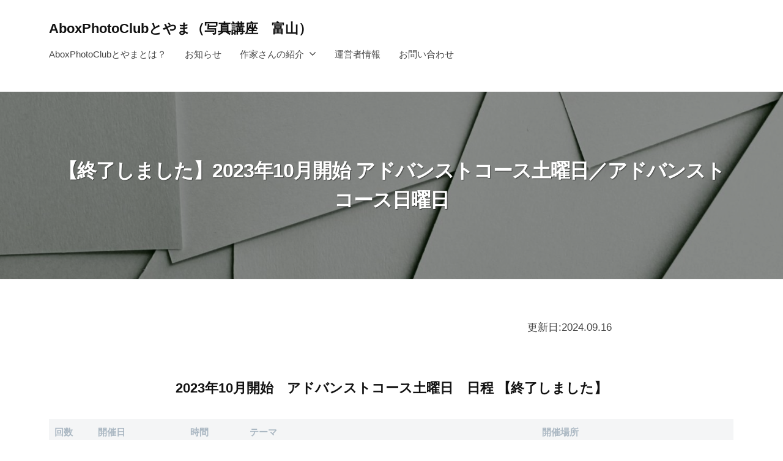

--- FILE ---
content_type: text/html; charset=UTF-8
request_url: https://aboxphotoclub-toyama.com/202310-advanced/
body_size: 16493
content:
<!DOCTYPE html>
<html lang="ja">
<head>
<meta charset="UTF-8">
<meta name="viewport" content="width=device-width, initial-scale=1">
<title>【終了しました】2023年10月開始 アドバンストコース土曜日／アドバンストコース日曜日 &#8211; AboxPhotoClubとやま（写真講座　富山）</title>
<meta name='robots' content='max-image-preview:large' />
	<style>img:is([sizes="auto" i], [sizes^="auto," i]) { contain-intrinsic-size: 3000px 1500px }</style>
	<link rel='dns-prefetch' href='//www.googletagmanager.com' />
<link rel="alternate" type="application/rss+xml" title="AboxPhotoClubとやま（写真講座　富山） &raquo; フィード" href="https://aboxphotoclub-toyama.com/feed/" />
<link rel="alternate" type="application/rss+xml" title="AboxPhotoClubとやま（写真講座　富山） &raquo; コメントフィード" href="https://aboxphotoclub-toyama.com/comments/feed/" />
<script type="text/javascript">
/* <![CDATA[ */
window._wpemojiSettings = {"baseUrl":"https:\/\/s.w.org\/images\/core\/emoji\/16.0.1\/72x72\/","ext":".png","svgUrl":"https:\/\/s.w.org\/images\/core\/emoji\/16.0.1\/svg\/","svgExt":".svg","source":{"concatemoji":"https:\/\/aboxphotoclub-toyama.com\/wp-includes\/js\/wp-emoji-release.min.js?ver=6.8.3"}};
/*! This file is auto-generated */
!function(s,n){var o,i,e;function c(e){try{var t={supportTests:e,timestamp:(new Date).valueOf()};sessionStorage.setItem(o,JSON.stringify(t))}catch(e){}}function p(e,t,n){e.clearRect(0,0,e.canvas.width,e.canvas.height),e.fillText(t,0,0);var t=new Uint32Array(e.getImageData(0,0,e.canvas.width,e.canvas.height).data),a=(e.clearRect(0,0,e.canvas.width,e.canvas.height),e.fillText(n,0,0),new Uint32Array(e.getImageData(0,0,e.canvas.width,e.canvas.height).data));return t.every(function(e,t){return e===a[t]})}function u(e,t){e.clearRect(0,0,e.canvas.width,e.canvas.height),e.fillText(t,0,0);for(var n=e.getImageData(16,16,1,1),a=0;a<n.data.length;a++)if(0!==n.data[a])return!1;return!0}function f(e,t,n,a){switch(t){case"flag":return n(e,"\ud83c\udff3\ufe0f\u200d\u26a7\ufe0f","\ud83c\udff3\ufe0f\u200b\u26a7\ufe0f")?!1:!n(e,"\ud83c\udde8\ud83c\uddf6","\ud83c\udde8\u200b\ud83c\uddf6")&&!n(e,"\ud83c\udff4\udb40\udc67\udb40\udc62\udb40\udc65\udb40\udc6e\udb40\udc67\udb40\udc7f","\ud83c\udff4\u200b\udb40\udc67\u200b\udb40\udc62\u200b\udb40\udc65\u200b\udb40\udc6e\u200b\udb40\udc67\u200b\udb40\udc7f");case"emoji":return!a(e,"\ud83e\udedf")}return!1}function g(e,t,n,a){var r="undefined"!=typeof WorkerGlobalScope&&self instanceof WorkerGlobalScope?new OffscreenCanvas(300,150):s.createElement("canvas"),o=r.getContext("2d",{willReadFrequently:!0}),i=(o.textBaseline="top",o.font="600 32px Arial",{});return e.forEach(function(e){i[e]=t(o,e,n,a)}),i}function t(e){var t=s.createElement("script");t.src=e,t.defer=!0,s.head.appendChild(t)}"undefined"!=typeof Promise&&(o="wpEmojiSettingsSupports",i=["flag","emoji"],n.supports={everything:!0,everythingExceptFlag:!0},e=new Promise(function(e){s.addEventListener("DOMContentLoaded",e,{once:!0})}),new Promise(function(t){var n=function(){try{var e=JSON.parse(sessionStorage.getItem(o));if("object"==typeof e&&"number"==typeof e.timestamp&&(new Date).valueOf()<e.timestamp+604800&&"object"==typeof e.supportTests)return e.supportTests}catch(e){}return null}();if(!n){if("undefined"!=typeof Worker&&"undefined"!=typeof OffscreenCanvas&&"undefined"!=typeof URL&&URL.createObjectURL&&"undefined"!=typeof Blob)try{var e="postMessage("+g.toString()+"("+[JSON.stringify(i),f.toString(),p.toString(),u.toString()].join(",")+"));",a=new Blob([e],{type:"text/javascript"}),r=new Worker(URL.createObjectURL(a),{name:"wpTestEmojiSupports"});return void(r.onmessage=function(e){c(n=e.data),r.terminate(),t(n)})}catch(e){}c(n=g(i,f,p,u))}t(n)}).then(function(e){for(var t in e)n.supports[t]=e[t],n.supports.everything=n.supports.everything&&n.supports[t],"flag"!==t&&(n.supports.everythingExceptFlag=n.supports.everythingExceptFlag&&n.supports[t]);n.supports.everythingExceptFlag=n.supports.everythingExceptFlag&&!n.supports.flag,n.DOMReady=!1,n.readyCallback=function(){n.DOMReady=!0}}).then(function(){return e}).then(function(){var e;n.supports.everything||(n.readyCallback(),(e=n.source||{}).concatemoji?t(e.concatemoji):e.wpemoji&&e.twemoji&&(t(e.twemoji),t(e.wpemoji)))}))}((window,document),window._wpemojiSettings);
/* ]]> */
</script>
<style id='wp-emoji-styles-inline-css' type='text/css'>

	img.wp-smiley, img.emoji {
		display: inline !important;
		border: none !important;
		box-shadow: none !important;
		height: 1em !important;
		width: 1em !important;
		margin: 0 0.07em !important;
		vertical-align: -0.1em !important;
		background: none !important;
		padding: 0 !important;
	}
</style>
<link rel='stylesheet' id='wp-block-library-css' href='https://aboxphotoclub-toyama.com/wp-includes/css/dist/block-library/style.min.css?ver=6.8.3' type='text/css' media='all' />
<style id='classic-theme-styles-inline-css' type='text/css'>
/*! This file is auto-generated */
.wp-block-button__link{color:#fff;background-color:#32373c;border-radius:9999px;box-shadow:none;text-decoration:none;padding:calc(.667em + 2px) calc(1.333em + 2px);font-size:1.125em}.wp-block-file__button{background:#32373c;color:#fff;text-decoration:none}
</style>
<style id='presto-player-popup-trigger-style-inline-css' type='text/css'>
:where(.wp-block-presto-player-popup-trigger) {
  /* reduce specificity */
  display: grid;
  gap: 1rem;
  cursor: pointer;
}

/* Play icon overlay for popup image trigger variation */
:where(.presto-popup-image-trigger) {
  position: relative;
  cursor: pointer;
}

:where(.presto-popup-image-trigger)::before {
  content: "";
  position: absolute;
  top: 50%;
  left: 50%;
  transform: translate(-50%, -50%);
  width: 48px;
  height: 48px;
  background-image: url("/wp-content/plugins/presto-player/src/admin/blocks/blocks/popup-trigger/../../../../../img/play-button.svg");
  background-size: contain;
  background-repeat: no-repeat;
  background-position: center;
  z-index: 10;
  pointer-events: none;
}

:where(.presto-popup-image-trigger img) {
  display: block;
  width: 100%;
  height: auto;
  filter: brightness(0.5);
}
</style>
<style id='presto-player-popup-media-style-inline-css' type='text/css'>
.wp-block-presto-player-popup.is-selected .wp-block-presto-player-popup-media {
  display: initial;
}

.wp-block-presto-player-popup.has-child-selected .wp-block-presto-player-popup-media {
  display: initial;
}

.presto-popup__overlay {
  position: fixed;
  top: 0;
  left: 0;
  z-index: 100000;
  overflow: hidden;
  width: 100%;
  height: 100vh;
  box-sizing: border-box;
  padding: 0 5%;
  visibility: hidden;
  opacity: 0;
  display: flex;
  align-items: center;
  justify-content: center;
  transition:
    opacity 0.2s ease,
    visibility 0.2s ease;

  --presto-popup-media-width: 1280px;
  --presto-popup-background-color: rgba(0, 0, 0, 0.917);
}

.presto-popup--active {
  visibility: visible;
  opacity: 1;
}

.presto-popup--active .presto-popup__content {
  transform: scale(1);
}

.presto-popup__content {
  position: relative;
  z-index: 9999999999;
  width: 100%;
  max-width: var(--presto-popup-media-width);
  transform: scale(0.9);
  transition: transform 0.2s ease;
}

.presto-popup__close-button {
  position: absolute;
  top: calc(env(safe-area-inset-top) + 16px);
  right: calc(env(safe-area-inset-right) + 16px);
  padding: 0;
  cursor: pointer;
  z-index: 5000000;
  min-width: 24px;
  min-height: 24px;
  width: 24px;
  height: 24px;
  display: flex;
  align-items: center;
  justify-content: center;
  border: none;
  background: none;
  box-shadow: none;
  transition: opacity 0.2s ease;
}

.presto-popup__close-button:hover,
.presto-popup__close-button:focus {
  opacity: 0.8;
  background: none;
  border: none;
}

.presto-popup__close-button:not(:hover):not(:active):not(.has-background) {
  background: none;
  border: none;
}

.presto-popup__close-button svg {
  width: 24px;
  height: 24px;
  fill: white;
}

.presto-popup__scrim {
  width: 100%;
  height: 100%;
  position: absolute;
  z-index: 2000000;
  background-color: var(--presto-popup-background-color, rgb(255, 255, 255));
}

.presto-popup__speak {
  position: absolute;
  width: 1px;
  height: 1px;
  padding: 0;
  margin: -1px;
  overflow: hidden;
  clip: rect(0, 0, 0, 0);
  white-space: nowrap;
  border: 0;
}
</style>
<link rel='stylesheet' id='style_css-css' href='https://aboxphotoclub-toyama.com/wp-content/plugins/bp-blocks/css/style.css?ver=1604010959' type='text/css' media='all' />
<link rel='stylesheet' id='coblocks-frontend-css' href='https://aboxphotoclub-toyama.com/wp-content/plugins/coblocks/dist/style-coblocks-1.css?ver=3.1.16' type='text/css' media='all' />
<link rel='stylesheet' id='coblocks-extensions-css' href='https://aboxphotoclub-toyama.com/wp-content/plugins/coblocks/dist/style-coblocks-extensions.css?ver=3.1.16' type='text/css' media='all' />
<link rel='stylesheet' id='coblocks-animation-css' href='https://aboxphotoclub-toyama.com/wp-content/plugins/coblocks/dist/style-coblocks-animation.css?ver=2677611078ee87eb3b1c' type='text/css' media='all' />
<style id='ghostkit-typography-inline-css' type='text/css'>
 
</style>
<style id='global-styles-inline-css' type='text/css'>
:root{--wp--preset--aspect-ratio--square: 1;--wp--preset--aspect-ratio--4-3: 4/3;--wp--preset--aspect-ratio--3-4: 3/4;--wp--preset--aspect-ratio--3-2: 3/2;--wp--preset--aspect-ratio--2-3: 2/3;--wp--preset--aspect-ratio--16-9: 16/9;--wp--preset--aspect-ratio--9-16: 9/16;--wp--preset--color--black: #000000;--wp--preset--color--cyan-bluish-gray: #abb8c3;--wp--preset--color--white: #ffffff;--wp--preset--color--pale-pink: #f78da7;--wp--preset--color--vivid-red: #cf2e2e;--wp--preset--color--luminous-vivid-orange: #ff6900;--wp--preset--color--luminous-vivid-amber: #fcb900;--wp--preset--color--light-green-cyan: #7bdcb5;--wp--preset--color--vivid-green-cyan: #00d084;--wp--preset--color--pale-cyan-blue: #8ed1fc;--wp--preset--color--vivid-cyan-blue: #0693e3;--wp--preset--color--vivid-purple: #9b51e0;--wp--preset--gradient--vivid-cyan-blue-to-vivid-purple: linear-gradient(135deg,rgba(6,147,227,1) 0%,rgb(155,81,224) 100%);--wp--preset--gradient--light-green-cyan-to-vivid-green-cyan: linear-gradient(135deg,rgb(122,220,180) 0%,rgb(0,208,130) 100%);--wp--preset--gradient--luminous-vivid-amber-to-luminous-vivid-orange: linear-gradient(135deg,rgba(252,185,0,1) 0%,rgba(255,105,0,1) 100%);--wp--preset--gradient--luminous-vivid-orange-to-vivid-red: linear-gradient(135deg,rgba(255,105,0,1) 0%,rgb(207,46,46) 100%);--wp--preset--gradient--very-light-gray-to-cyan-bluish-gray: linear-gradient(135deg,rgb(238,238,238) 0%,rgb(169,184,195) 100%);--wp--preset--gradient--cool-to-warm-spectrum: linear-gradient(135deg,rgb(74,234,220) 0%,rgb(151,120,209) 20%,rgb(207,42,186) 40%,rgb(238,44,130) 60%,rgb(251,105,98) 80%,rgb(254,248,76) 100%);--wp--preset--gradient--blush-light-purple: linear-gradient(135deg,rgb(255,206,236) 0%,rgb(152,150,240) 100%);--wp--preset--gradient--blush-bordeaux: linear-gradient(135deg,rgb(254,205,165) 0%,rgb(254,45,45) 50%,rgb(107,0,62) 100%);--wp--preset--gradient--luminous-dusk: linear-gradient(135deg,rgb(255,203,112) 0%,rgb(199,81,192) 50%,rgb(65,88,208) 100%);--wp--preset--gradient--pale-ocean: linear-gradient(135deg,rgb(255,245,203) 0%,rgb(182,227,212) 50%,rgb(51,167,181) 100%);--wp--preset--gradient--electric-grass: linear-gradient(135deg,rgb(202,248,128) 0%,rgb(113,206,126) 100%);--wp--preset--gradient--midnight: linear-gradient(135deg,rgb(2,3,129) 0%,rgb(40,116,252) 100%);--wp--preset--font-size--small: 13px;--wp--preset--font-size--medium: 20px;--wp--preset--font-size--large: 36px;--wp--preset--font-size--x-large: 42px;--wp--preset--spacing--20: 0.44rem;--wp--preset--spacing--30: 0.67rem;--wp--preset--spacing--40: 1rem;--wp--preset--spacing--50: 1.5rem;--wp--preset--spacing--60: 2.25rem;--wp--preset--spacing--70: 3.38rem;--wp--preset--spacing--80: 5.06rem;--wp--preset--shadow--natural: 6px 6px 9px rgba(0, 0, 0, 0.2);--wp--preset--shadow--deep: 12px 12px 50px rgba(0, 0, 0, 0.4);--wp--preset--shadow--sharp: 6px 6px 0px rgba(0, 0, 0, 0.2);--wp--preset--shadow--outlined: 6px 6px 0px -3px rgba(255, 255, 255, 1), 6px 6px rgba(0, 0, 0, 1);--wp--preset--shadow--crisp: 6px 6px 0px rgba(0, 0, 0, 1);}:root :where(.is-layout-flow) > :first-child{margin-block-start: 0;}:root :where(.is-layout-flow) > :last-child{margin-block-end: 0;}:root :where(.is-layout-flow) > *{margin-block-start: 24px;margin-block-end: 0;}:root :where(.is-layout-constrained) > :first-child{margin-block-start: 0;}:root :where(.is-layout-constrained) > :last-child{margin-block-end: 0;}:root :where(.is-layout-constrained) > *{margin-block-start: 24px;margin-block-end: 0;}:root :where(.is-layout-flex){gap: 24px;}:root :where(.is-layout-grid){gap: 24px;}body .is-layout-flex{display: flex;}.is-layout-flex{flex-wrap: wrap;align-items: center;}.is-layout-flex > :is(*, div){margin: 0;}body .is-layout-grid{display: grid;}.is-layout-grid > :is(*, div){margin: 0;}.has-black-color{color: var(--wp--preset--color--black) !important;}.has-cyan-bluish-gray-color{color: var(--wp--preset--color--cyan-bluish-gray) !important;}.has-white-color{color: var(--wp--preset--color--white) !important;}.has-pale-pink-color{color: var(--wp--preset--color--pale-pink) !important;}.has-vivid-red-color{color: var(--wp--preset--color--vivid-red) !important;}.has-luminous-vivid-orange-color{color: var(--wp--preset--color--luminous-vivid-orange) !important;}.has-luminous-vivid-amber-color{color: var(--wp--preset--color--luminous-vivid-amber) !important;}.has-light-green-cyan-color{color: var(--wp--preset--color--light-green-cyan) !important;}.has-vivid-green-cyan-color{color: var(--wp--preset--color--vivid-green-cyan) !important;}.has-pale-cyan-blue-color{color: var(--wp--preset--color--pale-cyan-blue) !important;}.has-vivid-cyan-blue-color{color: var(--wp--preset--color--vivid-cyan-blue) !important;}.has-vivid-purple-color{color: var(--wp--preset--color--vivid-purple) !important;}.has-black-background-color{background-color: var(--wp--preset--color--black) !important;}.has-cyan-bluish-gray-background-color{background-color: var(--wp--preset--color--cyan-bluish-gray) !important;}.has-white-background-color{background-color: var(--wp--preset--color--white) !important;}.has-pale-pink-background-color{background-color: var(--wp--preset--color--pale-pink) !important;}.has-vivid-red-background-color{background-color: var(--wp--preset--color--vivid-red) !important;}.has-luminous-vivid-orange-background-color{background-color: var(--wp--preset--color--luminous-vivid-orange) !important;}.has-luminous-vivid-amber-background-color{background-color: var(--wp--preset--color--luminous-vivid-amber) !important;}.has-light-green-cyan-background-color{background-color: var(--wp--preset--color--light-green-cyan) !important;}.has-vivid-green-cyan-background-color{background-color: var(--wp--preset--color--vivid-green-cyan) !important;}.has-pale-cyan-blue-background-color{background-color: var(--wp--preset--color--pale-cyan-blue) !important;}.has-vivid-cyan-blue-background-color{background-color: var(--wp--preset--color--vivid-cyan-blue) !important;}.has-vivid-purple-background-color{background-color: var(--wp--preset--color--vivid-purple) !important;}.has-black-border-color{border-color: var(--wp--preset--color--black) !important;}.has-cyan-bluish-gray-border-color{border-color: var(--wp--preset--color--cyan-bluish-gray) !important;}.has-white-border-color{border-color: var(--wp--preset--color--white) !important;}.has-pale-pink-border-color{border-color: var(--wp--preset--color--pale-pink) !important;}.has-vivid-red-border-color{border-color: var(--wp--preset--color--vivid-red) !important;}.has-luminous-vivid-orange-border-color{border-color: var(--wp--preset--color--luminous-vivid-orange) !important;}.has-luminous-vivid-amber-border-color{border-color: var(--wp--preset--color--luminous-vivid-amber) !important;}.has-light-green-cyan-border-color{border-color: var(--wp--preset--color--light-green-cyan) !important;}.has-vivid-green-cyan-border-color{border-color: var(--wp--preset--color--vivid-green-cyan) !important;}.has-pale-cyan-blue-border-color{border-color: var(--wp--preset--color--pale-cyan-blue) !important;}.has-vivid-cyan-blue-border-color{border-color: var(--wp--preset--color--vivid-cyan-blue) !important;}.has-vivid-purple-border-color{border-color: var(--wp--preset--color--vivid-purple) !important;}.has-vivid-cyan-blue-to-vivid-purple-gradient-background{background: var(--wp--preset--gradient--vivid-cyan-blue-to-vivid-purple) !important;}.has-light-green-cyan-to-vivid-green-cyan-gradient-background{background: var(--wp--preset--gradient--light-green-cyan-to-vivid-green-cyan) !important;}.has-luminous-vivid-amber-to-luminous-vivid-orange-gradient-background{background: var(--wp--preset--gradient--luminous-vivid-amber-to-luminous-vivid-orange) !important;}.has-luminous-vivid-orange-to-vivid-red-gradient-background{background: var(--wp--preset--gradient--luminous-vivid-orange-to-vivid-red) !important;}.has-very-light-gray-to-cyan-bluish-gray-gradient-background{background: var(--wp--preset--gradient--very-light-gray-to-cyan-bluish-gray) !important;}.has-cool-to-warm-spectrum-gradient-background{background: var(--wp--preset--gradient--cool-to-warm-spectrum) !important;}.has-blush-light-purple-gradient-background{background: var(--wp--preset--gradient--blush-light-purple) !important;}.has-blush-bordeaux-gradient-background{background: var(--wp--preset--gradient--blush-bordeaux) !important;}.has-luminous-dusk-gradient-background{background: var(--wp--preset--gradient--luminous-dusk) !important;}.has-pale-ocean-gradient-background{background: var(--wp--preset--gradient--pale-ocean) !important;}.has-electric-grass-gradient-background{background: var(--wp--preset--gradient--electric-grass) !important;}.has-midnight-gradient-background{background: var(--wp--preset--gradient--midnight) !important;}.has-small-font-size{font-size: var(--wp--preset--font-size--small) !important;}.has-medium-font-size{font-size: var(--wp--preset--font-size--medium) !important;}.has-large-font-size{font-size: var(--wp--preset--font-size--large) !important;}.has-x-large-font-size{font-size: var(--wp--preset--font-size--x-large) !important;}
:root :where(.wp-block-pullquote){font-size: 1.5em;line-height: 1.6;}
</style>
<link rel='stylesheet' id='light-modal-css' href='https://aboxphotoclub-toyama.com/wp-content/plugins/bp-blocks/css/light-modal.css?ver=0.8.3' type='text/css' media='all' />
<link rel='stylesheet' id='animate-css' href='https://aboxphotoclub-toyama.com/wp-content/plugins/bp-blocks/css/animate.css?ver=0.8.3' type='text/css' media='all' />
<link rel='stylesheet' id='wp-components-css' href='https://aboxphotoclub-toyama.com/wp-includes/css/dist/components/style.min.css?ver=6.8.3' type='text/css' media='all' />
<link rel='stylesheet' id='godaddy-styles-css' href='https://aboxphotoclub-toyama.com/wp-content/plugins/coblocks/includes/Dependencies/GoDaddy/Styles/build/latest.css?ver=2.0.2' type='text/css' media='all' />
<link rel='stylesheet' id='dashicons-css' href='https://aboxphotoclub-toyama.com/wp-includes/css/dashicons.min.css?ver=6.8.3' type='text/css' media='all' />
<link rel='stylesheet' id='thickbox-css' href='https://aboxphotoclub-toyama.com/wp-includes/js/thickbox/thickbox.css?ver=6.8.3' type='text/css' media='all' />
<link rel='stylesheet' id='formzu_plugin_client-css' href='https://aboxphotoclub-toyama.com/wp-content/plugins/formzu-wp/css/formzu_plugin_client.css?ver=1758443153' type='text/css' media='all' />
<link rel='stylesheet' id='ghostkit-classic-theme-fallback-css' href='https://aboxphotoclub-toyama.com/wp-content/plugins/ghostkit/assets/css/fallback-classic-theme.css?ver=1765104099' type='text/css' media='all' />
<link rel='stylesheet' id='ghostkit-css' href='https://aboxphotoclub-toyama.com/wp-content/plugins/ghostkit/build/gutenberg/style.css?ver=1765104099' type='text/css' media='all' />
<link rel='stylesheet' id='ghostkit-block-divider-css' href='https://aboxphotoclub-toyama.com/wp-content/plugins/ghostkit/build/gutenberg/blocks/divider/styles/style.css?ver=1765104099' type='text/css' media='all' />
<link rel='stylesheet' id='fontawesome-css' href='https://aboxphotoclub-toyama.com/wp-content/themes/businesspress/inc/font-awesome/css/font-awesome.css?ver=4.7.0' type='text/css' media='all' />
<link rel='stylesheet' id='normalize-css' href='https://aboxphotoclub-toyama.com/wp-content/themes/businesspress/css/normalize.css?ver=8.0.0' type='text/css' media='all' />
<link rel='stylesheet' id='businesspress-style-css' href='https://aboxphotoclub-toyama.com/wp-content/themes/businesspress/style.css?ver=1.0.0' type='text/css' media='all' />
<style id='businesspress-style-inline-css' type='text/css'>

	a,
	.subheader {
		color: #4693f5;
	}
	a:hover {
		color: #639af6;
	}
	a.home-header-button-main {
		background-color: #4693f5;
	}
	a.home-header-button-main:hover {
		background-color: #639af6;
	}
	code, kbd, tt, var,
	th,
	pre,
	.top-bar,
	.author-profile,
	.pagination .current,
	.page-links .page-numbers,
	.tagcloud a,
	.widget_calendar tbody td a,
	.container-wrapper,
	.site-bottom {
		background-color: #f4f5f6;
	}

	.jumbotron {
		background-image: url("https://aboxphotoclub-toyama.com/wp-content/uploads/2020/10/cropped-ajtiw00qqti-scaled-1.jpg");
	}
	.home-header-content {
		text-align: left;
	}

	@media screen and (min-width: 980px) {
		.footer-widget-1 {
			width: 49.98%;
		}
		.footer-widget-2 {
			width: 24.99%;
		}
		.footer-widget-3 {
			width: 24.99%;
		}
		.footer-widget-4 {
			width: 0%;
		}
		.footer-widget-5 {
			width: 0%;
		}
		.footer-widget-6 {
			width: 0%;
		}
	}
	
</style>
<style id='ghostkit-blocks-content-custom-css-inline-css' type='text/css'>
.ghostkit-custom-2iGBnI { --gkt-divider__border-width: 2px; } .ghostkit-custom-duvTI { --gkt-divider__border-width: 2px; } .ghostkit-custom-Z1PjAcW { --gkt-divider__border-width: 2px; }
</style>
<script type="text/javascript" src="https://aboxphotoclub-toyama.com/wp-includes/js/jquery/jquery.min.js?ver=3.7.1" id="jquery-core-js"></script>
<script type="text/javascript" src="https://aboxphotoclub-toyama.com/wp-includes/js/jquery/jquery-migrate.min.js?ver=3.4.1" id="jquery-migrate-js"></script>

<!-- Site Kit によって追加された Google タグ（gtag.js）スニペット -->
<!-- Google アナリティクス スニペット (Site Kit が追加) -->
<script type="text/javascript" src="https://www.googletagmanager.com/gtag/js?id=GT-KV59DB8" id="google_gtagjs-js" async></script>
<script type="text/javascript" id="google_gtagjs-js-after">
/* <![CDATA[ */
window.dataLayer = window.dataLayer || [];function gtag(){dataLayer.push(arguments);}
gtag("set","linker",{"domains":["aboxphotoclub-toyama.com"]});
gtag("js", new Date());
gtag("set", "developer_id.dZTNiMT", true);
gtag("config", "GT-KV59DB8");
/* ]]> */
</script>
<link rel="https://api.w.org/" href="https://aboxphotoclub-toyama.com/wp-json/" /><link rel="alternate" title="JSON" type="application/json" href="https://aboxphotoclub-toyama.com/wp-json/wp/v2/pages/1270" /><link rel="EditURI" type="application/rsd+xml" title="RSD" href="https://aboxphotoclub-toyama.com/xmlrpc.php?rsd" />
<meta name="generator" content="WordPress 6.8.3" />
<link rel="canonical" href="https://aboxphotoclub-toyama.com/202310-advanced/" />
<link rel='shortlink' href='https://aboxphotoclub-toyama.com/?p=1270' />
<link rel="alternate" title="oEmbed (JSON)" type="application/json+oembed" href="https://aboxphotoclub-toyama.com/wp-json/oembed/1.0/embed?url=https%3A%2F%2Faboxphotoclub-toyama.com%2F202310-advanced%2F" />
<link rel="alternate" title="oEmbed (XML)" type="text/xml+oembed" href="https://aboxphotoclub-toyama.com/wp-json/oembed/1.0/embed?url=https%3A%2F%2Faboxphotoclub-toyama.com%2F202310-advanced%2F&#038;format=xml" />

	<style>
	.wp-block-bp-blocks-bp-subheader {
		color: #4693f5;
	}
	
	.wp-block-coblocks-shape-divider,
	.ghostkit-shape-divider {
		color: #f4f5f6 !important;
	}

	/* for woocommerce */
	.product.featured {
		background-color: inherit;
		border-radius: inherit;
		color: inherit;
		display: inline-block;
		font-size: inherit;
		margin-bottom: inherit;
		margin-right: inherit;
		padding: inherit;
		text-transform: inherit;
	}

	.woocommerce ul.products li.product .price,
	.woocommerce div.product p.price,
	.woocommerce div.product span.price {
		color: #4693f5;
	}

	.woocommerce span.onsale,
	.woocommerce #respond input#submit.alt,
	.woocommerce a.button.alt,
	.woocommerce button.button.alt,
	.woocommerce input.button.alt {
		background-color: #4693f5;
	}

	.woocommerce #respond input#submit.alt:hover,
	.woocommerce a.button.alt:hover,
	.woocommerce button.button.alt:hover,
	.woocommerce input.button.alt:hover {
		background-color: #639af6;
	}
	</style>
	<meta name="generator" content="Site Kit by Google 1.171.0" />		<style type="text/css">
			.ghostkit-effects-enabled .ghostkit-effects-reveal {
				pointer-events: none;
				visibility: hidden;
			}
		</style>
		<script>
			if (!window.matchMedia('(prefers-reduced-motion: reduce)').matches) {
				document.documentElement.classList.add(
					'ghostkit-effects-enabled'
				);
			}
		</script>
		<style id="uagb-style-conditional-extension">@media (min-width: 1025px){body .uag-hide-desktop.uagb-google-map__wrap,body .uag-hide-desktop{display:none !important}}@media (min-width: 768px) and (max-width: 1024px){body .uag-hide-tab.uagb-google-map__wrap,body .uag-hide-tab{display:none !important}}@media (max-width: 767px){body .uag-hide-mob.uagb-google-map__wrap,body .uag-hide-mob{display:none !important}}</style><link rel="icon" href="https://aboxphotoclub-toyama.com/wp-content/uploads/2021/06/cropped-3b27d2c5a1b3238741ada8f40f9816e2-32x32.png" sizes="32x32" />
<link rel="icon" href="https://aboxphotoclub-toyama.com/wp-content/uploads/2021/06/cropped-3b27d2c5a1b3238741ada8f40f9816e2-192x192.png" sizes="192x192" />
<link rel="apple-touch-icon" href="https://aboxphotoclub-toyama.com/wp-content/uploads/2021/06/cropped-3b27d2c5a1b3238741ada8f40f9816e2-180x180.png" />
<meta name="msapplication-TileImage" content="https://aboxphotoclub-toyama.com/wp-content/uploads/2021/06/cropped-3b27d2c5a1b3238741ada8f40f9816e2-270x270.png" />
</head>

<body data-rsssl=1 class="wp-singular page-template-default page page-id-1270 wp-theme-businesspress hide-blogdescription hide-date hide-author hide-comments-number no-sidebar has-avatars">
<div id="page" class="site">
	<a class="skip-link screen-reader-text" href="#content">コンテンツへスキップ</a>

	<header id="masthead" class="site-header">

		
		<div class="main-header main-header-original">
			<div class="main-header-content">
				<div class="site-branding">
											<div class="site-title"><a href="https://aboxphotoclub-toyama.com/" rel="home">AboxPhotoClubとやま（写真講座　富山）</a></div>
		<div class="site-description">～写真を通じて人生をより豊かに～</div>
					</div><!-- .site-branding -->
					<nav class="main-navigation">
		<div class="menu-%e3%83%a1%e3%83%8b%e3%83%a5%e3%83%bc1-container"><ul id="menu-%e3%83%a1%e3%83%8b%e3%83%a5%e3%83%bc1" class="menu"><li id="menu-item-1346" class="menu-item menu-item-type-post_type menu-item-object-page menu-item-1346"><a href="https://aboxphotoclub-toyama.com/aboxphotoclub/">AboxPhotoClubとやまとは？</a></li>
<li id="menu-item-324" class="menu-item menu-item-type-taxonomy menu-item-object-category menu-item-324"><a href="https://aboxphotoclub-toyama.com/category/info/">お知らせ</a></li>
<li id="menu-item-689" class="menu-item menu-item-type-post_type menu-item-object-page menu-item-has-children menu-item-689"><a href="https://aboxphotoclub-toyama.com/persons/">作家さんの紹介</a>
<ul class="sub-menu">
	<li id="menu-item-694" class="menu-item menu-item-type-post_type menu-item-object-page menu-item-694"><a href="https://aboxphotoclub-toyama.com/chiharukasuya/">粕谷千春さん</a></li>
	<li id="menu-item-851" class="menu-item menu-item-type-post_type menu-item-object-page menu-item-851"><a href="https://aboxphotoclub-toyama.com/sum/">sUmさん</a></li>
</ul>
</li>
<li id="menu-item-62" class="menu-item menu-item-type-post_type menu-item-object-page menu-item-62"><a href="https://aboxphotoclub-toyama.com/unei/">運営者情報</a></li>
<li id="menu-item-27" class="menu-item menu-item-type-post_type menu-item-object-page menu-item-27"><a href="https://aboxphotoclub-toyama.com/ask/">お問い合わせ</a></li>
</ul></div>	</nav><!-- .main-navigation -->
					<button class="drawer-hamburger">
					<span class="screen-reader-text">メニュー</span>
					<span class="drawer-hamburger-icon"></span>
				</button>
			</div><!-- .main-header-content -->
			<div class="drawer-overlay"></div>
			<div class="drawer-navigation">
				<div class="drawer-navigation-content">
					<nav class="main-navigation">
		<div class="menu-%e3%83%a1%e3%83%8b%e3%83%a5%e3%83%bc1-container"><ul id="menu-%e3%83%a1%e3%83%8b%e3%83%a5%e3%83%bc1-1" class="menu"><li class="menu-item menu-item-type-post_type menu-item-object-page menu-item-1346"><a href="https://aboxphotoclub-toyama.com/aboxphotoclub/">AboxPhotoClubとやまとは？</a></li>
<li class="menu-item menu-item-type-taxonomy menu-item-object-category menu-item-324"><a href="https://aboxphotoclub-toyama.com/category/info/">お知らせ</a></li>
<li class="menu-item menu-item-type-post_type menu-item-object-page menu-item-has-children menu-item-689"><a href="https://aboxphotoclub-toyama.com/persons/">作家さんの紹介</a>
<ul class="sub-menu">
	<li class="menu-item menu-item-type-post_type menu-item-object-page menu-item-694"><a href="https://aboxphotoclub-toyama.com/chiharukasuya/">粕谷千春さん</a></li>
	<li class="menu-item menu-item-type-post_type menu-item-object-page menu-item-851"><a href="https://aboxphotoclub-toyama.com/sum/">sUmさん</a></li>
</ul>
</li>
<li class="menu-item menu-item-type-post_type menu-item-object-page menu-item-62"><a href="https://aboxphotoclub-toyama.com/unei/">運営者情報</a></li>
<li class="menu-item menu-item-type-post_type menu-item-object-page menu-item-27"><a href="https://aboxphotoclub-toyama.com/ask/">お問い合わせ</a></li>
</ul></div>	</nav><!-- .main-navigation -->
									</div><!-- .drawer-navigation-content -->
			</div><!-- .drawer-navigation -->
		</div><!-- .main-header -->

				<div class="jumbotron">
			<div class="jumbotron-overlay">
				<div class="jumbotron-content">
										<h2 class="jumbotron-title">【終了しました】2023年10月開始 アドバンストコース土曜日／アドバンストコース日曜日</h2>
				</div><!-- .jumbotron-content -->
			</div><!-- .jumbotron-overlay -->
		</div><!-- .jumbotron -->
		
		
	</header><!-- #masthead -->

	<div id="content" class="site-content">

<div id="primary" class="content-area">
	<main id="main" class="site-main">

	
		
<article id="post-1270" class="post-1270 page type-page status-publish hentry">
	<header class="entry-header screen-reader-text">
				<h1 class="entry-title">【終了しました】2023年10月開始 アドバンストコース土曜日／アドバンストコース日曜日</h1>
					<div class="entry-meta">
		<span class="posted-on">
		<time class="entry-date updated" datetime="2024-09-16T09:32:45+09:00">2024-09-16</time>		</span>
		<span class="byline">by			<span class="author vcard">
				<span class="fn n">shinyakamiichi</span>
			</span>
		</span>
	</div><!-- .entry-meta -->
		</header><!-- .entry-header -->

	<div class="entry-content">
		
<p class="has-text-align-right">更新日:2024.09.16</p>



<h2 class="wp-block-heading has-text-align-center" id="2022年10月開始-アドバンストコース日曜日-日程">2023年10月開始　アドバンストコース土曜日　日程 【終了しました】</h2>



<figure class="wp-block-table alignwide is-style-stripes"><table class="has-cyan-bluish-gray-color has-text-color"><thead><tr><th>回数</th><th>開催日</th><th>時間</th><th>テーマ</th><th>開催場所</th></tr></thead><tbody><tr><td>第01回</td><td>2023/10/21（土）</td><td>9時～11時</td><td>作品講評／各自の目標を定める<br>（自分は写真を通じてどうなりたいのか）</td><td>岩瀬カナル会館</td></tr><tr><td>第02回</td><td>2023/11/11（土）</td><td>9時～11時</td><td>作品講評</td><td>富山県民会館707号室</td></tr><tr><td>第03回</td><td>2023/12/09（土）</td><td>9時～11時</td><td>作品講評/ポートフォリオの今</td><td>岩瀬カナル会館</td></tr><tr><td>第04回</td><td>2024/01/13（土）</td><td>9時～11時</td><td>作品講評</td><td>【変更】富山県民会館705号室</td></tr><tr><td>第05回</td><td>2024/02/10（土）</td><td>9時～11時</td><td>作品講評／作品のステートメントを書き上げる <br>（作品を文脈化する）</td><td>富山県総合情報センター・第8会議室</td></tr><tr><td>第06回</td><td>2024/03/09（土）</td><td>9時～11時</td><td>作品講評/ZINEに関して解説</td><td>富山県総合情報センター・セミナー室D</td></tr><tr><td>第07回</td><td>2024/04/13（土）</td><td>9時～11時</td><td>作品講評</td><td>岩瀬カナル会館</td></tr><tr><td>第08回</td><td>2024/05/11（土）</td><td>9時～11時</td><td>作品講評</td><td>岩瀬カナル会館</td></tr><tr><td>第09回</td><td>2024/06/08（土）</td><td>9時～11時</td><td>作品講評会／アーティストステートメントを書き上げる<br>（自分は何者なのか、作家としての立ち位置を明確にする）</td><td>岩瀬カナル会館</td></tr><tr><td>第10回</td><td>2024/07/13（土）</td><td>9時～11時</td><td>作品講評</td><td>岩瀬カナル会館</td></tr><tr><td>第11回</td><td>2024/08/10（土）</td><td>9時～11時</td><td>作品講評</td><td>岩瀬カナル会館</td></tr><tr><td>第12回</td><td>2024/09/07（土）</td><td>9時～11時</td><td>作品講評</td><td>岩瀬カナル会館</td></tr></tbody></table></figure>



<h2 class="wp-block-heading has-text-align-center" id="2022年10月開始-アドバンストコース日曜日-日程">2023年10月開始　アドバンストコース日曜日　日程【終了しました】</h2>



<figure class="wp-block-table alignwide is-style-stripes"><table class="has-cyan-bluish-gray-color has-text-color"><thead><tr><th>回数</th><th>開催日</th><th>時間</th><th>テーマ</th><th>開催場所</th></tr></thead><tbody><tr><td>第01回</td><td>2023/10/22（日）</td><td>9時～11時</td><td>作品講評／各自の目標を定める<br>（自分は写真を通じてどうなりたいのか）</td><td>岩瀬カナル会館</td></tr><tr><td>第02回</td><td>2023/11/12（日）</td><td>9時～11時</td><td>作品講評</td><td>富山県民会館502号室</td></tr><tr><td>第03回</td><td>2023/12/10（日）</td><td>9時～11時</td><td>作品講評/ポートフォリオの今</td><td>岩瀬カナル会館</td></tr><tr><td>第04回</td><td>2024/01/14（日）</td><td>9時～11時</td><td>作品講評</td><td>【変更】富山県民会館508号室</td></tr><tr><td>第05回</td><td>2024/02/11（日）</td><td>9時～11時</td><td>作品講評／作品のステートメントを書き上げる <br>（作品を文脈化する）</td><td>富山県総合情報センター・第8会議室</td></tr><tr><td>第06回</td><td>2024/03/10（日）</td><td>9時～11時</td><td>作品講評/ZINEに関して解説</td><td>富山県総合情報センター・セミナー室D</td></tr><tr><td>第07回</td><td>2024/04/14（日）</td><td>9時～11時</td><td>作品講評</td><td>岩瀬カナル会館</td></tr><tr><td>第08回</td><td>2024/05/12（日）</td><td>9時～11時</td><td>作品講評</td><td>岩瀬カナル会館</td></tr><tr><td>第09回</td><td>2024/06/09（日）</td><td>9時～11時</td><td>作品講評会／アーティストステートメントを書き上げる<br>（自分は何者なのか、作家としての立ち位置を明確にする）</td><td>岩瀬カナル会館</td></tr><tr><td>第10回</td><td>2024/07/14（日）</td><td>9時～11時</td><td>作品講評</td><td>岩瀬カナル会館</td></tr><tr><td>第11回</td><td>2024/08/11（日）</td><td>9時～11時</td><td>作品講評</td><td>岩瀬カナル会館</td></tr><tr><td>第12回</td><td>2024/09/08（日）</td><td>9時～11時</td><td>作品講評</td><td>岩瀬カナル会館</td></tr></tbody></table></figure>



<p>※　講師の都合により日程が変更となることがあります。<br>※　カリキュラムの都合で、テーマが変更となることがあります。<br>※　開催場所は、決まり次第、順次お知らせします。<br>※　2023年10月コースでは、カリキュラムにポートフォリオを予定しています。<br>　　開催日が決まり次第、お知らせします。</p>



<h2 class="wp-block-heading" id="block-f3846e7f-75c3-48d0-b79f-07a4ec0c9570"><strong>【アドバンストコース土曜日</strong><strong>／<strong>アドバンストコース日曜日</strong>】</strong></h2>



<p id="block-853a8c15-286f-4b6c-a7ed-2af5ea6c2dde">現代は写真とは全く別のお仕事をしている方や主婦の方でも写真作家として活動できる時代です。Abox Photo Seminarでは、写真作家としての道を志す方を支援していく最上級のワークショップを開講します。作品を発表・販売するステージを目指すために、作品講評会を中心としたワークショップを行います。<br><br>2023年10月開始コースでは、前期に引き続き土曜日と日曜日を開催します。<br>申し込み時に、どちらからを選んでいただきます。<br></p>



<p class="has-vivid-red-color has-text-color"><strong>※ ステップアップコースを修了された方、またはAboxの前身であるTakasakiSeminar時代からステップアップコースに相当する授業を受講なさった方が対象です。</strong></p>



<p></p>



<div class="ghostkit-divider ghostkit-divider-type-solid ghostkit-custom-2iGBnI"></div>



<h2 class="wp-block-heading" id="募集期間終了しました-募集について">【募集期間終了しました】募集について</h2>



<p id="block-0978354e-68d3-4100-a2a5-087ce854c4e3">アドバンストコース募集のお知らせをします。</p>



<p id="block-03269853-0ed2-47a3-8e81-afe1253c718d">申し込み受付期間は、<strong><s>９月１２日（火）から９月１８日（月）</s></strong>と<strong>１０月１６日（月）から１０月１９日（木）</strong>なります。 申し込み確認後、ご希望いただいた決済方法に応じたご案内メールを、順次、お送りします。</p>



<h2 class="wp-block-heading" id="〇-日程">〇 日程</h2>



<p id="block-2f54299d-dde5-4b82-bad8-ee9bca221e27">期間は、2023年10月から2024年9月まで。<br>掲載の日程表の内容とカリキュラムで開催予定です。時間は日程表の通りです。<br>今年度も、土曜日と日曜日の２つのコースがあります。どちらかに、お申込みただければ幸いです。<br>場所は、富山市内の会場を予定しています。※主に岩瀬カナル会館。今期は、高崎塾長の常設展を開催している福光会館での開催（1回程度）も予定しています。</p>



<h2 class="wp-block-heading" id="block-51e3b59e-f001-4614-a82d-d16883caff3a">○ 参加費</h2>



<p id="block-f7ab8772-e535-4928-9ad9-38cbf14c0ba5">会場費・移動に伴う燃料費のアップのアップのため、今期から参加費を改定しています。<br>一括お支払いと毎月支払いをご用意します。</p>



<h2 class="wp-block-heading" id="block-00c9e51a-5b3f-4bc7-8df2-0013f3982c33">一括お支払い　※こちらがお得です！</h2>



<p id="block-e86c5858-68b9-44f6-bfbf-4cdfc9ffe84a">・一括支払いクレジットカード　121,000円（税込）<br>・一括支払い銀行振込　121,000円（税込）</p>



<h2 class="wp-block-heading" id="block-273f9699-c9b0-4285-9da6-e50283795bac"><strong>１２ヶ月の毎月支払</strong></h2>



<p id="block-5dd0f418-c9e1-404f-9af5-468303573f71">・12ヶ月支払いクレジットカード（PayPalサブスプリクション）　12,100円（税込）×12回<br>・12ヶ月分割払い口座自動振替（毎月27日）12,100円（税込）×12回</p>



<h2 class="wp-block-heading" id="block-312d168c-7555-4a62-ade0-1badca710e7d">○ 募集対象の方</h2>



<p class="has-vivid-red-color has-text-color" id="block-d333a189-9639-43ec-ab31-e1bfb388bd32"><strong>※ ステップアップコースを修了された方、またはAboxの前身であるTakasakiSeminar時代からステップアップコースに相当する授業を受講なさった方が対象です。</strong></p>



<h2 class="wp-block-heading" id="block-e9edb068-f62d-4be5-85d9-90309d86e122">○ 申し込み受付</h2>



<p id="block-d7e7270b-c8e7-495b-9978-717b8abfb873">※申し込み受付期間終了後、ご希望の各決済方法にあわせ、決済方法のご案内をメールします。</p>



<p id="block-07c77303-721d-4392-b0a4-28d067330181"><strong><s>２０２３年９月１２日（火）から９月１８日（月）</s></strong><br><strong>２０２３年１０月１６日（月）から１０月１９日（木）</strong></p>



<h2 class="wp-block-heading" id="block-f13d8791-e751-4fbe-a95c-32c84741e741">○ 申込み → 決済 → 受講の流れ</h2>



<h3 class="wp-block-heading" id="block-fec93a31-e1c1-43fd-b2f7-dc83396d6ae4">１．申し込み</h3>



<ul class="wp-block-list" id="block-647fec53-a901-4182-b2b1-98df23d3c518">
<li>お申込みは、このページの下にあるフォームからです。</li>



<li>お申し込み時に、参加費のお支払い方法をお選び下さい。一括支払いと毎月支払い、クレジットカードと銀行振込を用意しています。</li>



<li>参加者が少ない場合、開催を見合わせることがあります。ご承知おきください。</li>



<li>お申し込み確認後に、お支払い方法にあわせたご案内をいたします。</li>
</ul>



<h3 class="wp-block-heading" id="block-e04ccf54-1c3b-4a0b-a350-73301e964069">２．決済</h3>



<p>※会場費・移動に伴う燃料費のアップのアップのため、今期から参加費を改定しています。</p>



<ul class="wp-block-list" id="block-fe6a7881-8c0d-4c64-bc09-b64fab892a49">
<li><strong>一括支払いクレジットカード　121,000円（税込）の場合</strong>
<ul class="wp-block-list">
<li>PayPalのクレジットカード決済用のリンクを、メールでご案内いたします。</li>



<li>リンクをクリックし、PayPalで決済をお願いします。</li>
</ul>
</li>



<li><strong>一括支払い銀行振込　121,000円（税込）の場合</strong>
<ul class="wp-block-list">
<li>お振込み先の金融機関口座を、メールでお知らせします。</li>



<li>金融機関口座へお振込み下さい。</li>
</ul>
</li>



<li><strong>12ヶ月毎月支払いクレジットカード（PayPal）　12,100円（税込）×12回の場合</strong>
<ul class="wp-block-list">
<li>PayPalでの12ヶ月毎月支払いのリンクを、メールをお知らせします。</li>



<li>リンクをクリックし、PayPalで決済をお願いします。</li>
</ul>
</li>



<li><strong>12ヶ月分割払い口座自動振替（毎月27日）12,100円（税込）×12回の場合</strong>
<ul class="wp-block-list">
<li>初回のお振込み先の銀行口座を、メールでお知らせします。</li>



<li>口座自動振込の手続きの関係上、初回のみ銀行振込となります。</li>



<li>2回目以降は、口座自動振替となります。</li>



<li>口座自動振替は、申込み用紙を郵送いたします。</li>



<li>必要事項をご記入の上、ご返送下さい。</li>



<li>初回9月、２回目10月27日口座自動振替、３回目以降毎月27日口座自動振替（翌年8月まで）</li>
</ul>
</li>



<li>決済手続きがお済みの方へ、受講票をメールでお送りします。</li>
</ul>



<h3 class="wp-block-heading" id="block-10f1960b-b347-4439-a1b8-ccebb971921b"><strong>３．受講</strong></h3>



<ul class="wp-block-list" id="block-b64a0a49-5725-4f72-97a2-0eaeaf48f048">
<li>欠席時は、翌年度同クラス開催の場合に欠席回を受講できます。その際は再び受講料を徴収しません。</li>
</ul>



<div class="ghostkit-divider ghostkit-divider-type-solid ghostkit-custom-duvTI"></div>



<h2 class="wp-block-heading" id="block-61dbb97e-604a-4470-8947-be2211a38c68">　追伸</h2>



<p id="block-f4ac5f2e-b31e-4dc0-a412-805d1c5be16a">・お申込期間は、<strong><strong><s>２０２３年９月１２日（火）から９月１８日（月）</s></strong><strong>２０２３年１０月１６日（月）から１０月１９日（木）</strong></strong>です。<br>　よろしく、お願いします。</p>



<p><s>・期限が経過したため、一旦フォームを閉じさせていただきます。</s></p>



<div style="height:21px" aria-hidden="true" class="wp-block-spacer"></div>



<div class="wp-block-buttons is-horizontal is-content-justification-center is-layout-flex wp-container-core-buttons-is-layout-03627597 wp-block-buttons-is-layout-flex">
<div class="wp-block-button has-custom-font-size has-medium-font-size"><a class="wp-block-button__link has-vivid-red-background-color has-background wp-element-button" href="https://forms.gle/hqNmPsmshFWHEhpJA" target="_blank" rel="noreferrer noopener"><meta charset="utf-8">お申込みはこちらのボタンをクリックください</a></div>
</div>



<div style="height:30px" aria-hidden="true" class="wp-block-spacer"></div>



<div class="ghostkit-divider ghostkit-divider-type-solid ghostkit-custom-Z1PjAcW"></div>



<p></p>



<p></p>
			</div><!-- .entry-content -->
</article><!-- #post-## -->
		
	
	</main><!-- #main -->
</div><!-- #primary -->


	</div><!-- #content -->

	<footer id="colophon" class="site-footer">

		
<div id="supplementary" class="footer-widget-area" role="complementary">
	<div class="footer-widget-content">
		<div class="footer-widget-wrapper">
						<div class="footer-widget-1 footer-widget widget-area">
				<aside id="text-2" class="widget widget_text"><h2 class="widget-title">運営</h2>			<div class="textwidget"><p>Abox Photo Club とやま事務局<br />
運営責任者　　上市　真也<br />
運営　ネクストワークスラボ合同会社<br />
名　称　Abox Photo Club とやま事務局（上市社会保険労務士事務所内）<br />
所在地　939-8201富山県富山市花園町１−３−７<br />
TEL 076-422-5911  info＠aboxphotoclub-toyama.com</p>
</div>
		</aside><aside id="block-10" class="widget widget_block widget_text">
<p><strong>ニュースレター</strong><br>ゼミや撮影会、講座コースのご案内をします。　AboxPhotoClubとやまでは、メールでお知らせをしています。また現在のメールアドレスは別のアドレスで、ニュースレターを受信されたいときは、今のメールで登録解除をクリックし、その後、こちらから新しいアドレスを登録ください。<br>　<a href="https://landing.mailerlite.com/webforms/landing/f4o1i4" target="_blank" rel="noreferrer noopener">こちらから＞＞</a></p>
</aside>			</div><!-- .footer-widget-1 -->
									<div class="footer-widget-2 footer-widget widget-area">
				<aside id="archives-2" class="widget widget_archive"><h2 class="widget-title">アーカイブ</h2>		<label class="screen-reader-text" for="archives-dropdown-2">アーカイブ</label>
		<select id="archives-dropdown-2" name="archive-dropdown">
			
			<option value="">月を選択</option>
				<option value='https://aboxphotoclub-toyama.com/2024/04/'> 2024年4月 </option>
	<option value='https://aboxphotoclub-toyama.com/2024/01/'> 2024年1月 </option>
	<option value='https://aboxphotoclub-toyama.com/2023/12/'> 2023年12月 </option>
	<option value='https://aboxphotoclub-toyama.com/2023/11/'> 2023年11月 </option>
	<option value='https://aboxphotoclub-toyama.com/2023/10/'> 2023年10月 </option>
	<option value='https://aboxphotoclub-toyama.com/2023/09/'> 2023年9月 </option>
	<option value='https://aboxphotoclub-toyama.com/2023/08/'> 2023年8月 </option>
	<option value='https://aboxphotoclub-toyama.com/2023/07/'> 2023年7月 </option>
	<option value='https://aboxphotoclub-toyama.com/2023/06/'> 2023年6月 </option>
	<option value='https://aboxphotoclub-toyama.com/2023/05/'> 2023年5月 </option>
	<option value='https://aboxphotoclub-toyama.com/2023/04/'> 2023年4月 </option>
	<option value='https://aboxphotoclub-toyama.com/2022/12/'> 2022年12月 </option>
	<option value='https://aboxphotoclub-toyama.com/2022/11/'> 2022年11月 </option>
	<option value='https://aboxphotoclub-toyama.com/2022/10/'> 2022年10月 </option>
	<option value='https://aboxphotoclub-toyama.com/2022/08/'> 2022年8月 </option>
	<option value='https://aboxphotoclub-toyama.com/2022/07/'> 2022年7月 </option>
	<option value='https://aboxphotoclub-toyama.com/2022/06/'> 2022年6月 </option>
	<option value='https://aboxphotoclub-toyama.com/2022/05/'> 2022年5月 </option>
	<option value='https://aboxphotoclub-toyama.com/2022/04/'> 2022年4月 </option>
	<option value='https://aboxphotoclub-toyama.com/2022/03/'> 2022年3月 </option>
	<option value='https://aboxphotoclub-toyama.com/2021/12/'> 2021年12月 </option>
	<option value='https://aboxphotoclub-toyama.com/2021/11/'> 2021年11月 </option>
	<option value='https://aboxphotoclub-toyama.com/2021/10/'> 2021年10月 </option>
	<option value='https://aboxphotoclub-toyama.com/2021/09/'> 2021年9月 </option>
	<option value='https://aboxphotoclub-toyama.com/2021/08/'> 2021年8月 </option>
	<option value='https://aboxphotoclub-toyama.com/2021/07/'> 2021年7月 </option>
	<option value='https://aboxphotoclub-toyama.com/2021/06/'> 2021年6月 </option>
	<option value='https://aboxphotoclub-toyama.com/2020/11/'> 2020年11月 </option>
	<option value='https://aboxphotoclub-toyama.com/2020/09/'> 2020年9月 </option>

		</select>

			<script type="text/javascript">
/* <![CDATA[ */

(function() {
	var dropdown = document.getElementById( "archives-dropdown-2" );
	function onSelectChange() {
		if ( dropdown.options[ dropdown.selectedIndex ].value !== '' ) {
			document.location.href = this.options[ this.selectedIndex ].value;
		}
	}
	dropdown.onchange = onSelectChange;
})();

/* ]]> */
</script>
</aside><aside id="text-3" class="widget widget_text">			<div class="textwidget"></div>
		</aside>			</div><!-- .footer-widget-2 -->
									<div class="footer-widget-3 footer-widget widget-area">
				<aside id="categories-3" class="widget widget_categories"><h2 class="widget-title">カテゴリー</h2>
			<ul>
					<li class="cat-item cat-item-5"><a href="https://aboxphotoclub-toyama.com/category/info/">お知らせ</a>
</li>
	<li class="cat-item cat-item-4"><a href="https://aboxphotoclub-toyama.com/category/course/">コース</a>
</li>
	<li class="cat-item cat-item-6"><a href="https://aboxphotoclub-toyama.com/category/%e3%82%bc%e3%83%9f/">ゼミ</a>
</li>
	<li class="cat-item cat-item-9"><a href="https://aboxphotoclub-toyama.com/category/%e3%83%af%e3%83%bc%e3%82%af%e3%82%b7%e3%83%a7%e3%83%83%e3%83%97/">ワークショップ</a>
</li>
			</ul>

			</aside>			</div><!-- .footer-widget-3 -->
														</div><!-- .footer-widget-wrapper -->
	</div><!-- .footer-widget-content -->
</div><!-- #supplementary -->

				<div class="site-bottom">
			<div class="site-bottom-content">

								<div class="footer-menu">
										<nav class="footer-navigation">
						<div class="menu-%e3%83%95%e3%83%83%e3%82%bf%e3%83%bc1-container"><ul id="menu-%e3%83%95%e3%83%83%e3%82%bf%e3%83%bc1" class="menu"><li id="menu-item-45" class="menu-item menu-item-type-post_type menu-item-object-page menu-item-45"><a href="https://aboxphotoclub-toyama.com/unei/">運営者情報</a></li>
<li id="menu-item-46" class="menu-item menu-item-type-post_type menu-item-object-page menu-item-46"><a href="https://aboxphotoclub-toyama.com/tokutei/">特定商取引法に基づく表記</a></li>
<li id="menu-item-47" class="menu-item menu-item-type-post_type menu-item-object-page menu-item-47"><a href="https://aboxphotoclub-toyama.com/ask/">お問い合わせ</a></li>
</ul></div>					</nav><!-- .footer-navigation -->
														</div><!-- .footer-menu -->
				
					<div class="site-info">
				<div class="site-copyright">
			© 2026 <a href="https://aboxphotoclub-toyama.com/" rel="home">AboxPhotoClubとやま（写真講座　富山）</a>		</div><!-- .site-copyright -->
					</div><!-- .site-info -->
	
			</div><!-- .site-bottom-content -->
		</div><!-- .site-bottom -->
		
	</footer><!-- #colophon -->
</div><!-- #page -->

<div class="back-to-top"></div>

<script type="speculationrules">
{"prefetch":[{"source":"document","where":{"and":[{"href_matches":"\/*"},{"not":{"href_matches":["\/wp-*.php","\/wp-admin\/*","\/wp-content\/uploads\/*","\/wp-content\/*","\/wp-content\/plugins\/*","\/wp-content\/themes\/businesspress\/*","\/*\\?(.+)"]}},{"not":{"selector_matches":"a[rel~=\"nofollow\"]"}},{"not":{"selector_matches":".no-prefetch, .no-prefetch a"}}]},"eagerness":"conservative"}]}
</script>
<div class="light-modal" id="bp-login-form" role="dialog" aria-labelledby="light-modal-label" aria-hidden="false">
	<div class="light-modal-content animate__animated animate__fadeInDown">
		<!-- light modal header -->
		<div class="light-modal-header">
			<h3 class="light-modal-heading">会員ログイン</h3>
			<a href="#" class="light-modal-close-icon" aria-label="close">&times;</a>
		</div>
		<!-- light modal body -->
		<div class="light-modal-body">
			<!-- Your content -->
			<p>WooCommerceプラグインを有効化してください</p>		</div>
	</div>
</div>
		<style id='core-block-supports-inline-css' type='text/css'>
.wp-container-core-buttons-is-layout-03627597{justify-content:center;}
</style>
<script type="text/javascript" src="https://aboxphotoclub-toyama.com/wp-includes/js/dist/hooks.min.js?ver=4d63a3d491d11ffd8ac6" id="wp-hooks-js"></script>
<script type="text/javascript" src="https://aboxphotoclub-toyama.com/wp-includes/js/dist/i18n.min.js?ver=5e580eb46a90c2b997e6" id="wp-i18n-js"></script>
<script type="text/javascript" id="wp-i18n-js-after">
/* <![CDATA[ */
wp.i18n.setLocaleData( { 'text direction\u0004ltr': [ 'ltr' ] } );
/* ]]> */
</script>
<script type="text/javascript" id="presto-components-js-extra">
/* <![CDATA[ */
var prestoComponents = {"url":"https:\/\/aboxphotoclub-toyama.com\/wp-content\/plugins\/presto-player\/dist\/components\/web-components\/web-components.esm.js?ver=1767047670"};
var prestoPlayer = {"plugin_url":"https:\/\/aboxphotoclub-toyama.com\/wp-content\/plugins\/presto-player\/","logged_in":"","root":"https:\/\/aboxphotoclub-toyama.com\/wp-json\/","nonce":"6202482258","ajaxurl":"https:\/\/aboxphotoclub-toyama.com\/wp-admin\/admin-ajax.php","isAdmin":"","isSetup":{"bunny":false},"proVersion":"","isPremium":"","wpVersionString":"wp\/v2\/","prestoVersionString":"presto-player\/v1\/","debug":"","debug_navigator":"","i18n":{"skip":"Skip","rewatch":"Rewatch","emailPlaceholder":"Email address","emailDefaultHeadline":"Enter your email to play this episode.","chapters":"Chapters","show_chapters":"Show Chapters","hide_chapters":"Hide Chapters","restart":"Restart","rewind":"Rewind {seektime}s","play":"Play","pause":"Pause","fastForward":"Forward {seektime}s","seek":"Seek","seekLabel":"{currentTime} of {duration}","played":"Played","buffered":"Buffered","currentTime":"Current time","duration":"Duration","volume":"Volume","mute":"Mute","unmute":"Unmute","enableCaptions":"Enable captions","disableCaptions":"Disable captions","download":"Download","enterFullscreen":"Enter fullscreen","exitFullscreen":"Exit fullscreen","frameTitle":"Player for {title}","captions":"Captions","settings":"Settings","pip":"PIP","menuBack":"Go back to previous menu","speed":"Speed","normal":"Normal","quality":"Quality","loop":"Loop","start":"Start","end":"End","all":"All","reset":"Reset","disabled":"Disabled","enabled":"Enabled","advertisement":"Ad","qualityBadge":{"2160":"4K","1440":"HD","1080":"HD","720":"HD","576":"SD","480":"SD"},"auto":"AUTO","upNext":"Up Next","startOver":"Start Over"}};
var prestoComponents = {"url":"https:\/\/aboxphotoclub-toyama.com\/wp-content\/plugins\/presto-player\/dist\/components\/web-components\/web-components.esm.js?ver=1767047670"};
var prestoPlayer = {"plugin_url":"https:\/\/aboxphotoclub-toyama.com\/wp-content\/plugins\/presto-player\/","logged_in":"","root":"https:\/\/aboxphotoclub-toyama.com\/wp-json\/","nonce":"6202482258","ajaxurl":"https:\/\/aboxphotoclub-toyama.com\/wp-admin\/admin-ajax.php","isAdmin":"","isSetup":{"bunny":false},"proVersion":"","isPremium":"","wpVersionString":"wp\/v2\/","prestoVersionString":"presto-player\/v1\/","debug":"","debug_navigator":"","i18n":{"skip":"Skip","rewatch":"Rewatch","emailPlaceholder":"Email address","emailDefaultHeadline":"Enter your email to play this episode.","chapters":"Chapters","show_chapters":"Show Chapters","hide_chapters":"Hide Chapters","restart":"Restart","rewind":"Rewind {seektime}s","play":"Play","pause":"Pause","fastForward":"Forward {seektime}s","seek":"Seek","seekLabel":"{currentTime} of {duration}","played":"Played","buffered":"Buffered","currentTime":"Current time","duration":"Duration","volume":"Volume","mute":"Mute","unmute":"Unmute","enableCaptions":"Enable captions","disableCaptions":"Disable captions","download":"Download","enterFullscreen":"Enter fullscreen","exitFullscreen":"Exit fullscreen","frameTitle":"Player for {title}","captions":"Captions","settings":"Settings","pip":"PIP","menuBack":"Go back to previous menu","speed":"Speed","normal":"Normal","quality":"Quality","loop":"Loop","start":"Start","end":"End","all":"All","reset":"Reset","disabled":"Disabled","enabled":"Enabled","advertisement":"Ad","qualityBadge":{"2160":"4K","1440":"HD","1080":"HD","720":"HD","576":"SD","480":"SD"},"auto":"AUTO","upNext":"Up Next","startOver":"Start Over"}};
/* ]]> */
</script>
<script src="https://aboxphotoclub-toyama.com/wp-content/plugins/presto-player/src/player/player-static.js?ver=1767047670" type="module" defer></script><script type="text/javascript" src="https://aboxphotoclub-toyama.com/wp-content/plugins/coblocks/dist/js/coblocks-animation.js?ver=3.1.16" id="coblocks-animation-js"></script>
<script type="text/javascript" src="https://aboxphotoclub-toyama.com/wp-content/plugins/coblocks/dist/js/vendors/tiny-swiper.js?ver=3.1.16" id="coblocks-tiny-swiper-js"></script>
<script type="text/javascript" id="coblocks-tinyswiper-initializer-js-extra">
/* <![CDATA[ */
var coblocksTinyswiper = {"carouselPrevButtonAriaLabel":"\u524d","carouselNextButtonAriaLabel":"\u6b21","sliderImageAriaLabel":"\u753b\u50cf"};
/* ]]> */
</script>
<script type="text/javascript" src="https://aboxphotoclub-toyama.com/wp-content/plugins/coblocks/dist/js/coblocks-tinyswiper-initializer.js?ver=3.1.16" id="coblocks-tinyswiper-initializer-js"></script>
<script type="text/javascript" id="thickbox-js-extra">
/* <![CDATA[ */
var thickboxL10n = {"next":"\u6b21\u3078 >","prev":"< \u524d\u3078","image":"\u753b\u50cf","of":"\/","close":"\u9589\u3058\u308b","noiframes":"\u3053\u306e\u6a5f\u80fd\u3067\u306f iframe \u304c\u5fc5\u8981\u3067\u3059\u3002\u73fe\u5728 iframe \u3092\u7121\u52b9\u5316\u3057\u3066\u3044\u308b\u304b\u3001\u5bfe\u5fdc\u3057\u3066\u3044\u306a\u3044\u30d6\u30e9\u30a6\u30b6\u30fc\u3092\u4f7f\u3063\u3066\u3044\u308b\u3088\u3046\u3067\u3059\u3002","loadingAnimation":"https:\/\/aboxphotoclub-toyama.com\/wp-includes\/js\/thickbox\/loadingAnimation.gif"};
/* ]]> */
</script>
<script type="text/javascript" src="https://aboxphotoclub-toyama.com/wp-includes/js/thickbox/thickbox.js?ver=3.1-20121105" id="thickbox-js"></script>
<script type="text/javascript" src="https://aboxphotoclub-toyama.com/wp-content/plugins/formzu-wp/js/trim_formzu_fixed_widget_layer.js?ver=1758443153" id="trim_formzu_fixed_widget_layer-js"></script>
<script type="text/javascript" src="https://aboxphotoclub-toyama.com/wp-content/plugins/formzu-wp/js/formzu_resize_thickbox.js?ver=1758443153" id="formzu_resize_thickbox-js"></script>
<script type="text/javascript" src="https://aboxphotoclub-toyama.com/wp-content/plugins/ghostkit/assets/vendor/ivent/dist/ivent.min.js?ver=0.2.0" id="ivent-js"></script>
<script type="text/javascript" id="ghostkit-helper-js-extra">
/* <![CDATA[ */
var ghostkitVariables = {"version":"3.4.6","pro":"","themeName":"BusinessPress","settings":[],"disabledBlocks":[],"media_sizes":{"sm":576,"md":768,"lg":992,"xl":1200},"timezone":"UTC+09:00","googleMapsAPIKey":"","googleMapsAPIUrl":"https:\/\/maps.googleapis.com\/maps\/api\/js?v=3.exp&language=ja","googleReCaptchaAPISiteKey":"","googleReCaptchaAPISecretKey":"","sidebars":{"sidebar-1":{"id":"sidebar-1","name":"\u30d6\u30ed\u30b0\u30b5\u30a4\u30c9\u30d0\u30fc"},"sidebar-1-s":{"id":"sidebar-1-s","name":"\u30d6\u30ed\u30b0\u56fa\u5b9a\u30b5\u30a4\u30c9\u30d0\u30fc"},"sidebar-page":{"id":"sidebar-page","name":"\u30da\u30fc\u30b8\u30b5\u30a4\u30c9\u30d0\u30fc"},"sidebar-page-s":{"id":"sidebar-page-s","name":"\u30da\u30fc\u30b8\u56fa\u5b9a\u30b5\u30a4\u30c9\u30d0\u30fc"},"footer-1":{"id":"footer-1","name":"\u30d5\u30c3\u30bf\u30fc1"},"footer-2":{"id":"footer-2","name":"\u30d5\u30c3\u30bf\u30fc2"},"footer-3":{"id":"footer-3","name":"\u30d5\u30c3\u30bf\u30fc3"},"footer-4":{"id":"footer-4","name":"\u30d5\u30c3\u30bf\u30fc4"},"footer-5":{"id":"footer-5","name":"\u30d5\u30c3\u30bf\u30fc5"},"footer-6":{"id":"footer-6","name":"\u30d5\u30c3\u30bf\u30fc6"}},"icons":[],"shapes":[],"fonts":[],"customTypographyList":[],"admin_url":"https:\/\/aboxphotoclub-toyama.com\/wp-admin\/","admin_templates_url":"https:\/\/aboxphotoclub-toyama.com\/wp-admin\/edit.php?post_type=ghostkit_template"};
/* ]]> */
</script>
<script type="text/javascript" id="ghostkit-helper-js-before">
/* <![CDATA[ */
if (ghostkitVariables) { ghostkitVariables.allowPluginColorPalette = true; }
if (ghostkitVariables) { ghostkitVariables.allowPluginCustomizer = true; }
/* ]]> */
</script>
<script type="text/javascript" src="https://aboxphotoclub-toyama.com/wp-content/plugins/ghostkit/build/assets/js/helper.js?ver=1403a9c18f9b7b6b9525" id="ghostkit-helper-js"></script>
<script type="text/javascript" src="https://aboxphotoclub-toyama.com/wp-content/plugins/ghostkit/build/assets/js/event-fallbacks.js?ver=decaba978f8c6159be7a" id="ghostkit-event-fallbacks-js"></script>
<script type="text/javascript" src="https://aboxphotoclub-toyama.com/wp-content/plugins/ghostkit/assets/vendor/motion/dist/motion.min.js?ver=11.15.0" id="motion-js"></script>
<script type="text/javascript" src="https://aboxphotoclub-toyama.com/wp-content/plugins/ghostkit/build/assets/js/main.js?ver=e413b5dd702e70f45593" id="ghostkit-js"></script>
<script type="text/javascript" src="https://aboxphotoclub-toyama.com/wp-content/plugins/ghostkit/build/gutenberg/extend/effects/frontend.js?ver=42f5f2cc501efadd2b31" id="ghostkit-extension-effects-js"></script>
<script type="text/javascript" src="https://aboxphotoclub-toyama.com/wp-content/plugins/ghostkit/build/gutenberg/style-variants/core-list/frontend.js?ver=a973ba5275fec96abda8" id="ghostkit-style-variant-core-list-js"></script>
<script type="text/javascript" src="https://aboxphotoclub-toyama.com/wp-content/themes/businesspress/js/jquery.fitvids.js?ver=1.1" id="fitvids-js"></script>
<script type="text/javascript" src="https://aboxphotoclub-toyama.com/wp-content/themes/businesspress/js/functions.js?ver=20180907" id="businesspress-functions-js"></script>
<script type="text/javascript" id="businesspress-navigation-js-extra">
/* <![CDATA[ */
var businesspressScreenReaderText = {"expand":"\u5b50\u30e1\u30cb\u30e5\u30fc\u3092\u958b\u304f","collapse":"\u5b50\u30e1\u30cb\u30e5\u30fc\u3092\u9589\u3058\u308b"};
/* ]]> */
</script>
<script type="text/javascript" src="https://aboxphotoclub-toyama.com/wp-content/themes/businesspress/js/navigation.js?ver=1.0.0" id="businesspress-navigation-js"></script>
<script type="text/javascript" src="https://aboxphotoclub-toyama.com/wp-content/themes/businesspress/js/skip-link-focus-fix.js?ver=20160525" id="businesspress-skip-link-focus-fix-js"></script>

<script defer src="https://static.cloudflareinsights.com/beacon.min.js/vcd15cbe7772f49c399c6a5babf22c1241717689176015" integrity="sha512-ZpsOmlRQV6y907TI0dKBHq9Md29nnaEIPlkf84rnaERnq6zvWvPUqr2ft8M1aS28oN72PdrCzSjY4U6VaAw1EQ==" data-cf-beacon='{"version":"2024.11.0","token":"fce31bc0014844f0a55d8d29dd85195a","r":1,"server_timing":{"name":{"cfCacheStatus":true,"cfEdge":true,"cfExtPri":true,"cfL4":true,"cfOrigin":true,"cfSpeedBrain":true},"location_startswith":null}}' crossorigin="anonymous"></script>
</body>
</html>
